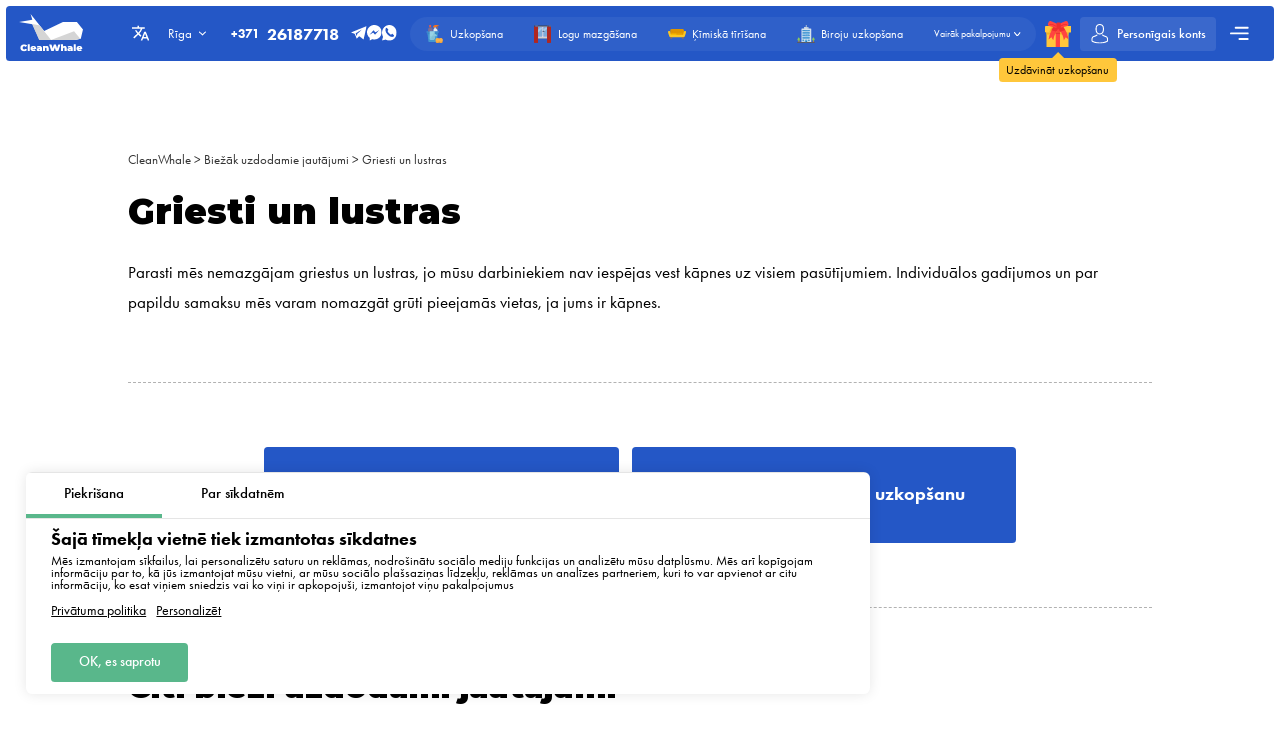

--- FILE ---
content_type: text/html; charset=utf-8
request_url: https://cleanwhale.lv/questions-and-answers/griesti-un-lustras
body_size: 14272
content:
<!DOCTYPE html>
<html xmlns="http://www.w3.org/1999/xhtml" lang="lv" xml:lang="lv">
<head>
	<meta charset="UTF-8" />
	<title>Griesti un lustras</title>
	
		<link rel="canonical" href="https://cleanwhale.lv/questions-and-answers/griesti-un-lustras">
	
	<meta name="viewport" content="width=device-width, initial-scale=1.0">
	<meta name="description" content="Parasti mēs nemazgājam griestus un lustras, jo mūsu darbiniekiem nav iespējas vest kāpnes uz visiem pasūtījumiem. Individuālos gadījumos un par papildu samaksu mēs varam nomazgāt grūti pieejamās vietas, ja jums ir kāpnes.
">
	<meta name="keywords" content="">
	<!-- languages !-->
	
	
		<link rel="alternate" hreflang="lv" href="https://cleanwhale.lv/questions-and-answers/griesti-un-lustras" />
		<link rel="alternate" hreflang="x-default" href="https://cleanwhale.lv/questions-and-answers/griesti-un-lustras" />
	
	<link rel="shortcut icon" href="/assets/favicons/favicon-16x16.png"/>

	<!-- add css !-->
	
		<link rel="stylesheet" href="/assets/frontend/build/css/base.css?v=1.0.5.8" type="text/css"/>
	
		<link rel="stylesheet" href="/assets/frontend/build/css/pages.css?v=1.0.5.8" type="text/css"/>
	
		<link rel="stylesheet" href="/assets/frontend/build/css/questions.css?v=1.0.5.8" type="text/css"/>
	

	<link rel="apple-touch-icon" sizes="57x57" href="/assets/favicons/apple-icon-57x57.png">
	<link rel="apple-touch-icon" sizes="60x60" href="/assets/favicons/apple-icon-60x60.png">
	<link rel="apple-touch-icon" sizes="72x72" href="/assets/favicons/apple-icon-72x72.png">
	<link rel="apple-touch-icon" sizes="76x76" href="/assets/favicons/apple-icon-76x76.png">
	<link rel="apple-touch-icon" sizes="76x76" href="/assets/favicons/apple-icon-76x76.png">
	<link rel="apple-touch-icon" sizes="114x114" href="/assets/favicons/apple-icon-114x114.png">
	<link rel="apple-touch-icon" sizes="120x120" href="/assets/favicons/apple-icon-120x120.png">
	<link rel="apple-touch-icon" sizes="144x144" href="/assets/favicons/apple-icon-144x144.png">
	<link rel="apple-touch-icon" sizes="152x152" href="/assets/favicons/apple-icon-152x152.png">
	<link rel="apple-touch-icon" sizes="180x180" href="/assets/favicons/apple-icon-180x180.png">
	<link rel="icon" type="image/png" sizes="192x192" href="/assets/favicons/android-icon-192x192.png">
	<link rel="icon" type="image/png" sizes="32x32" href="/assets/favicons/favicon-32x32.png">
	<link rel="icon" type="image/png" sizes="96x96" href="/assets/favicons/favicon-96x96.png">
	<link rel="icon" type="image/png" sizes="16x16" href="/assets/favicons/favicon-16x16.png">
	<link rel="manifest" href="/assets/favicons/manifest.json">
	<meta name="msapplication-TileColor" content="#ffffff">
	<meta name="msapplication-TileImage" content="/assets/favicons/ms-icon-144x144.png">
	<meta name="theme-color" content="#ffffff">
	<meta property="og:locale" content="lv" />
	<meta property="og:title" content="Griesti un lustras"/>
	<meta property="og:type" content="website"/>
	<meta property="og:url" content="https://cleanwhale.lv/questions-and-answers/griesti-un-lustras"/>
	<meta property="og:site_name" content="Uzkopšanas pakalpojumi CleanWhale |  Dzīvokļu uzkopšana Rīgā"/>
	<meta property="og:description" content="Parasti mēs nemazgājam griestus un lustras, jo mūsu darbiniekiem nav iespējas vest kāpnes uz visiem pasūtījumiem. Individuālos gadījumos un par papildu samaksu mēs varam nomazgāt grūti pieejamās vietas, ja jums ir kāpnes.
" />

	
		<meta property="og:image" content="/assets/frontend/images/social/riga/lv.png"/>
		<meta property="og:image:width" content="1200" />
		<meta property="og:image:height" content="627" />
		<link rel="image_src" href="/assets/frontend/images/social/riga/lv.png">
	
	
</head>


<body class="questions order-page"
	  data-consent-mode="enabled"
	  data-google-tag-id="G-E7GNCYFB16" 
>





<!-- choose language !-->
<div class="choose-language">
	<div class="content rounded">
		<div class="close">
			<img width="20" height="20" class="animate" src="/assets/frontend/images/icons/close.svg" alt="Close">
		</div>
		<div class="title">Izvēlieties valodu</div>
		<div class="languages">
			
				<a 
				   data-locale="lv"
				   href="https://cleanwhale.lv/questions-and-answers/griesti-un-lustras"
				   class="rounded active"
				>Latviešu</a>
			
				<a 
				   data-locale="ru"
				   href="https://cleanwhale.lv/ru"
				   class="rounded "
				>Русский</a>
			
				<a 
				   data-locale="en"
				   href="https://cleanwhale.lv/en"
				   class="rounded "
				>English</a>
			
		</div>
	</div>
	<div class="bg"></div>
</div>

<!-- cookie message !-->

	
		<div class="cookie-messages">
			<div class="ajax-loader rounded">
				<div class="spinner">
					<div class="bounce1"></div>
					<div class="bounce2"></div>
					<div class="bounce3"></div>
				</div>
			</div>
			<div class="tabs">
				<div class="tab active" data-target="consent">Piekrišana</div>
				<div class="tab" data-target="about">Par sīkdatnēm</div>
			</div>
			<div class="tabs-content">
				<div class="tab consent active">
					<div class="title">Šajā tīmekļa vietnē tiek izmantotas sīkdatnes</div>
					<div class="text">Mēs izmantojam sīkfailus, lai personalizētu saturu un reklāmas, nodrošinātu sociālo mediju funkcijas un analizētu mūsu datplūsmu. Mēs arī kopīgojam informāciju par to, kā jūs izmantojat mūsu vietni, ar mūsu sociālo plašsaziņas līdzekļu, reklāmas un analīzes partneriem, kuri to var apvienot ar citu informāciju, ko esat viņiem sniedzis vai ko viņi ir apkopojuši, izmantojot viņu pakalpojumus</div>
					<div class="text-actions">
						<a class="privacy-policy" href="https://cleanwhale.lv/privacy-policy">Privātuma politika</a>
						<a href="https://cleanwhale.lv/cookies-policy#customize">Personalizēt</a>
					</div>
				</div>
				<div class="tab about">
					<div class="text">
						<p>
							Sīkfaili ir mazi teksta faili, kurus tīmekļa vietnes var izmantot, lai lietotāji varētu efektīvāk izmantot lapas.
						</p>
						<p>
							Likums nosaka, ka mēs varam saglabāt sīkfailus jūsu ierīcē, ja tas ir nepieciešams šīs vietnes darbībai. Visu pārējo veidu sīkfailiem mums ir nepieciešama jūsu atļauja.
						</p>
						<p>
							Šajā tīmekļa vietnē tiek izmantotas dažāda veida sīkdatnes. Dažas sīkdatnes ievieto trešo pušu pakalpojumi, kas parādās mūsu lapās.
						</p>
						<p>
							Jūs varat atsaukt savu piekrišanu jebkurā laikā mūsu tīmekļa vietnē esošajā Sīkdatņu deklarācijā.
						</p>
						<p>
							<a class="privacy-policy" href="https://cleanwhale.lv/cookies-policy">Vairāk par to, kas mēs esam, kā ar mums sazināties un kā mēs apstrādājam personas datus, uzziniet mūsu Privātuma politikā.</a>
						</p>
					</div>
				</div>
			</div>
			<div class="actions">
				<!--<div class="button rounded animate deny">Atteikt</div>
				<a href="https://cleanwhale.lv/cookies-policy#customize" class="button customize rounded animate">Personalizēt</a>!-->
				<div class="button rounded animate allow">OK, es saprotu</div>
			</div>
		</div>
	


<header class="container container__header ">
	<div class="container__header-content rounded">
		<div class="logo">
			<a href="https://cleanwhale.lv">
				
					<img width="200" height="120" itemprop="logo" src="/assets/images/logos/white/lv.svg" alt="Uzkopšanas pakalpojumi CleanWhale |  Dzīvokļu uzkopšana Rīgā">
				
			</a>
		</div>
		<div class="content">
			<div class="choose-language-icon">
				<img width="20" height="20" class="animate" src="/assets/frontend/images/icons/languages-white.svg" alt="">
			</div>
			
			<div class="location">
				<div class="active rounded animate">
					<span>Rīga</span>
					<img width="20" height="20" class="animate" src="/assets/frontend/images/icons/hr-location-white.svg" alt="Rīga">
				</div>
				<div class="locations rounded">
					
						
							<div class="country">
								<div class="name">
									
										<img src="https://cleanwhale.pl/assets/images/flags/lv.svg" alt=""/>
									
									<span>Latvija</span>
								</div>
								<div class="countryItems">
									
										
											<a target="_blank" href="https://cleanwhale.lv">
												Rīga
											</a>
										
									
								</div>
							</div>
						
					
						
							<div class="country">
								<div class="name">
									
										<img src="https://cleanwhale.pl/assets/images/flags/pl.svg" alt=""/>
									
									<span>Poland</span>
								</div>
								<div class="countryItems">
									
										
											<a target="_blank" href="https://cleanwhale.pl">
												Varšava
											</a>
										
									
										
											<a target="_blank" href="https://krakow.cleanwhale.pl">
												Cracow
											</a>
										
									
										
											<a target="_blank" href="https://wroclaw.cleanwhale.pl">
												Vroclava
											</a>
										
									
										
											<a target="_blank" href="https://gdansk.cleanwhale.pl">
												Gdaņska
											</a>
										
									
										
											<a target="_blank" href="https://lodz.cleanwhale.pl">
												Lodza
											</a>
										
									
										
											<a target="_blank" href="https://poznan.cleanwhale.pl">
												Poznaņa
											</a>
										
									
										
											<a target="_blank" href="https://katowice.cleanwhale.pl">
												Katovice
											</a>
										
									
										
											<a target="_blank" href="https://lublin.cleanwhale.pl">
												Ļubļina
											</a>
										
									
										
											<a target="_blank" href="https://bialystok.cleanwhale.pl">
												Bjalistoka
											</a>
										
									
								</div>
							</div>
						
					
						
							<div class="country">
								<div class="name">
									
										<img src="https://cleanwhale.pl/assets/images/flags/de.svg" alt=""/>
									
									<span>Vācija</span>
								</div>
								<div class="countryItems">
									
										
											<a target="_blank" href="https://cleanwhale.de">
												Berlīne
											</a>
										
									
										
											<a target="_blank" href="https://hamburg.cleanwhale.de">
												Hamburga
											</a>
										
									
										
											<a target="_blank" href="https://munchen.cleanwhale.de">
												Minhene
											</a>
										
									
										
											<a target="_blank" href="https://frankfurt.cleanwhale.de">
												Frankfurt
											</a>
										
									
								</div>
							</div>
						
					
						
							<div class="country">
								<div class="name">
									
										<img src="https://cleanwhale.pl/assets/images/flags/uk.svg" alt=""/>
									
									<span>Ukraina</span>
								</div>
								<div class="countryItems">
									
										
											<a target="_blank" href="https://kytt.com.ua">
												Kijeva
											</a>
										
									
								</div>
							</div>
						
					
						
							<div class="country">
								<div class="name">
									
									<span>Baltkrievija</span>
								</div>
								<div class="countryItems">
									
										
											<a target="_blank" href="https://kitt.by">
												Minska
											</a>
										
									
								</div>
							</div>
						
					
						
							<div class="country">
								<div class="name">
									
										<img src="https://cleanwhale.pl/assets/images/flags/cs.svg" alt=""/>
									
									<span>Čehija</span>
								</div>
								<div class="countryItems">
									
										
											<a target="_blank" href="https://cleanwhale.cz">
												Prāga
											</a>
										
									
										
											<a target="_blank" href="https://brno.cleanwhale.cz">
												Brno
											</a>
										
									
								</div>
							</div>
						
					
						
							<div class="country">
								<div class="name">
									
										<img src="https://cleanwhale.pl/assets/images/flags/sk.svg" alt=""/>
									
									<span>Slovākija</span>
								</div>
								<div class="countryItems">
									
										
											<a target="_blank" href="https://whale.sk">
												Bratislava
											</a>
										
									
								</div>
							</div>
						
					
						
							<div class="country">
								<div class="name">
									
										<img src="https://cleanwhale.pl/assets/images/flags/us.svg" alt=""/>
									
									<span>Amerikas Savienotās Valstis</span>
								</div>
								<div class="countryItems">
									
										
											<a target="_blank" href="https://cleanwhale.us">
												Ņujorka
											</a>
										
									
								</div>
							</div>
						
					
					<a href="/cdn-cgi/l/email-protection#0979687b7d676c7b7a496a656c68677e6168656c277965" class="franchiseLink">
						<img src="/assets/frontend/images/icons/about/rocket.svg" alt="CleanWhale franchise in your city" />
						<span>Atveriet CleanWhale franšīzi savā pilsētā</span>
					</a>
				</div>
			</div>
			<div class="contacts animate call-center-closed">
				
					<a href="tel:+37126187718" class="phone"><span>+371</span> <strong>26187718</strong></a>
				
				<div class="social-messengers">
					
						<a href="tg://resolve?domain=cleanwhale" target="_blank">
							<img width="20" height="20" class="animate" src="/assets/frontend/images/icons/telegram.svg" alt="telegram">
						</a>
					
					
					
						<a href="https://m.me/cleanwhale.lv" target="_blank">
							<img width="20" height="20" class="animate" src="/assets/frontend/images/icons/facebook.svg" alt="facebook">
						</a>
					
					
					
						<a href="https://api.whatsapp.com/send?phone=37126187718" target="_blank">
							<img width="20" height="20" class="animate" src="/assets/frontend/images/icons/whatsapp.svg" alt="whatsapp">
						</a>
					
				</div>
				
					<div class="working-time">
						<div class="triangle"></div>
						<div class="text rounded">Zvanu centra darba laiks: no pirmdienas līdz sestdienai, 8:00 līdz 18:00. Pēc 18:00 jūs varat mums rakstīt caur messengeri</div>
					</div>
				
			</div>
			<div class="order-types" itemscope itemtype="http://www.schema.org/SiteNavigationElement">
				
					<a itemprop="url"
					   href="/order"
					   class="">
						<img width="20" height="20"
							 class="animate"
							 src="/assets/frontend/images/icons/default-order.svg"
							 alt="Uzkopšana">
						<span itemprop="name">Uzkopšana</span>
					</a>
				
					<a itemprop="url"
					   href="/windows"
					   class="">
						<img width="20" height="20"
							 class="animate"
							 src="/assets/frontend/images/icons/window-order.svg"
							 alt="Logu mazgāšana">
						<span itemprop="name">Logu mazgāšana</span>
					</a>
				
					<a itemprop="url"
					   href="/dry-cleaning"
					   class="">
						<img width="20" height="20"
							 class="animate"
							 src="/assets/frontend/images/icons/dry-order.svg"
							 alt="Ķīmiskā tīrīšana">
						<span itemprop="name">Ķīmiskā tīrīšana</span>
					</a>
				
					<a itemprop="url"
					   href="/office"
					   class="">
						<img width="20" height="20"
							 class="animate"
							 src="/assets/frontend/images/icons/office-order.svg"
							 alt="Biroju uzkopšana">
						<span itemprop="name">Biroju uzkopšana</span>
					</a>
				
				<div class="show-more animate">
					<span itemprop="name">Vairāk pakalpojumu</span>
					<img width="20" height="20" class="animate" src="/assets/frontend/images/icons/hr-location-white.svg" alt="Ķīmiskā tīrīšana">
				</div>
			</div>
			<a href="https://cleanwhale.lv/gift" class="gift">
				<img width="20" height="20" class="animate" src="/assets/frontend/images/icons/gift.svg" alt="Uzdāvināt uzkopšanu">
				<span class="content">
				<span class="triangle"></span>
				<span class="text rounded">Uzdāvināt uzkopšanu</span>
			</span>
			</a>
			
				<div class="mobile-phone-container not-active">
					<a href="tel:+37126187718" class="mobile-phone">
						<img width="20" height="20" class="animate" src="/assets/frontend/images/icons/mobile-phone-white.svg" alt="">
					</a>
					
						<div class="working-time">
							<div class="triangle"></div>
							<div class="text rounded">Zvanu centra darba laiks: no pirmdienas līdz sestdienai, 8:00 līdz 18:00. Pēc 18:00 jūs varat mums rakstīt caur messengeri</div>
						</div>
					
				</div>
			
			
			<a href="https://cleanwhale.lv/account/login" class="account rounded ">
				<img width="20" height="20" class="animate" src="/assets/frontend/images/icons/account-logged.svg" alt="Account">
				<span>Personīgais konts</span>
				
			</a>
			<div class="mobile-burger">
				<img class="close" width="20" height="20" src="/assets/frontend/images/icons/close-white.svg" alt="Close menu">
				<img class="show" width="20" height="20" src="/assets/frontend/images/icons/menu-burger-white.svg" alt="Show menu">
			</div>
			<div class="menu-container">
				<div class="menu-burger rounded animate">
					<img width="20" height="20" src="/assets/frontend/images/icons/menu-burger-white.svg" alt="Show menu">
				</div>
				<div class="menu">
					<div class="menus">
						<menu itemscope itemtype="http://www.schema.org/SiteNavigationElement">
							<li itemprop="name"><a itemprop="url" href="https://cleanwhale.lv/about">Par mums</a></li>
							<li itemprop="name"><a itemprop="url" href="https://cleanwhale.lv/services">Mūsu pakalpojumi</a></li>
							<li itemprop="name"><a itemprop="url" href="https://cleanwhale.lv/what-we-clean">Ko mēs tīram</a></li>
							<li itemprop="name"><a itemprop="url" href="https://cleanwhale.lv/prices">Mūsu pakalpojumu cenas</a></li>
							<li itemprop="name"><a itemprop="url" href="https://cleanwhale.lv/subscription">Cleaning subscription</a></li>
						</menu>
						<menu itemscope itemtype="http://www.schema.org/SiteNavigationElement">
							<li itemprop="name"><a itemprop="url" href="https://cleanwhale.lv/reviews">Atsauksmes</a></li>
							<li itemprop="name"><a itemprop="url" href="https://cleanwhale.lv/referral-program">Referālā programma</a></li>
							<li itemprop="name"><a itemprop="url" href="https://cleanwhale.lv/questions-and-answers">Jautājumi un atbildes</a></li>
							<li itemprop="name" class="discounts">
								<a itemprop="url" href="https://cleanwhale.lv/discounts">
									<img width="20" height="20" src="/assets/frontend/images/icons/discounts.svg" alt="Akcijas un atlaides">
									Akcijas un atlaides
								</a>
							</li>
						</menu>
						<menu itemscope itemtype="http://www.schema.org/SiteNavigationElement">
							<li itemprop="name"><a itemprop="url" href="https://cleanwhale.lv/partners">Mūsu partneri</a></li>
							<li itemprop="name"><a itemprop="url" href="https://cleanwhale.lv/business">Piedāvājumi Biznesam</a></li>
							
							
						</menu>
					</div>
					<div class="banners">
						
					</div>
				</div>
			</div>
		</div>
	</div>
	<div class="serviceFullMenu rounded">
		<div class="close animate">
			<img src="/assets/frontend/images/icons/close-white.svg" alt="Close" />
		</div>
		<div class="serviceFullMenu-header">
			<a href="https://cleanwhale.lv/services" class="allServices">
				<span>Visi mūsu pakalpojumi</span>
				<img src="/assets/frontend/images/icons/right-arrow-white.svg" alt="Out services">
			</a>
			<a href="https://cleanwhale.lv/become-partner" class="becomePartner">
				<img src="/assets/frontend/images/icons/add-green.svg" alt="Vai vēlaties kļūt par platformas partneri?">
				<span>Vai vēlaties kļūt par platformas partneri?</span>
			</a>
		</div>
		<div class="serviceFullMenu-main">
			
				<a itemprop="url"
				   href="/order"
				   class="rounded ">
					<img width="20" height="20"
						 class="animate"
						 src="/assets/frontend/images/icons/default-order.svg"
						 alt="Uzkopšana">
					<span itemprop="name">Uzkopšana</span>
				</a>
			
				<a itemprop="url"
				   href="/windows"
				   class="rounded ">
					<img width="20" height="20"
						 class="animate"
						 src="/assets/frontend/images/icons/window-order.svg"
						 alt="Logu mazgāšana">
					<span itemprop="name">Logu mazgāšana</span>
				</a>
			
				<a itemprop="url"
				   href="/dry-cleaning"
				   class="rounded ">
					<img width="20" height="20"
						 class="animate"
						 src="/assets/frontend/images/icons/dry-order.svg"
						 alt="Ķīmiskā tīrīšana">
					<span itemprop="name">Ķīmiskā tīrīšana</span>
				</a>
			
				<a itemprop="url"
				   href="/office"
				   class="rounded ">
					<img width="20" height="20"
						 class="animate"
						 src="/assets/frontend/images/icons/office-order.svg"
						 alt="Biroju uzkopšana">
					<span itemprop="name">Biroju uzkopšana</span>
				</a>
			
				<a itemprop="url"
				   href="/renovation"
				   class="rounded ">
					<img width="20" height="20"
						 class="animate"
						 src="/assets/frontend/images/icons/repair-order.svg"
						 alt="Uzkopšana pēc remonta">
					<span itemprop="name">Uzkopšana pēc remonta</span>
				</a>
			
				<a itemprop="url"
				   href="/kitchen"
				   class="rounded ">
					<img width="20" height="20"
						 class="animate"
						 src="/assets/frontend/images/icons/kitchen-order.svg"
						 alt="Virtuves uzkopšana">
					<span itemprop="name">Virtuves uzkopšana</span>
				</a>
			
		</div>
		<div class="serviceFullMenu-subTitle">Citas pakalpojumi</div>
		<div class="serviceFullMenu-content">
			
				<div class="serviceFullMenu-content-category" itemscope itemtype="http://www.schema.org/SiteNavigationElement">
					<div class="serviceFullMenu-content-category-name animate">
						<img width="20" height="20" class="serviceCategory-image" src="/assets/frontend/images/icons/default-order.svg" alt="Uzkopšana" />
						<span>Uzkopšana</span>
						<img width="20" height="20" class="animate hr" src="/assets/frontend/images/icons/hr-location.svg" alt="Uzkopšana">
						<img width="20" height="20" class="animate hr hr-white" src="/assets/frontend/images/icons/hr-location-white.svg" alt="Uzkopšana">
					</div>
					<div class="serviceFullMenu-content-category-content">
						
							<a itemprop="url"
							   href="/order"
							   class="rounded ">
								<img width="20" height="20"
									 class="animate"
									 src="/assets/frontend/images/icons/default-order.svg"
									 alt="Dzīvokļu uzkopšana">
								<span itemprop="name">Dzīvokļu uzkopšana</span>
							</a>
						
							<a itemprop="url"
							   href="/house-cleaning"
							   class="rounded ">
								<img width="20" height="20"
									 class="animate"
									 src="/assets/frontend/images/icons/order/private-house.svg"
									 alt="Privātmāju uzkopšana">
								<span itemprop="name">Privātmāju uzkopšana</span>
							</a>
						
							<a itemprop="url"
							   href="/renovation"
							   class="rounded ">
								<img width="20" height="20"
									 class="animate"
									 src="/assets/frontend/images/icons/repair-order.svg"
									 alt="Uzkopšana pēc remonta">
								<span itemprop="name">Uzkopšana pēc remonta</span>
							</a>
						
							<a itemprop="url"
							   href="/kitchen"
							   class="rounded ">
								<img width="20" height="20"
									 class="animate"
									 src="/assets/frontend/images/icons/kitchen-order.svg"
									 alt="Virtuves uzkopšana">
								<span itemprop="name">Virtuves uzkopšana</span>
							</a>
						
					</div>
				</div>
			
				<div class="serviceFullMenu-content-category" itemscope itemtype="http://www.schema.org/SiteNavigationElement">
					<div class="serviceFullMenu-content-category-name animate">
						<img width="20" height="20" class="serviceCategory-image" src="/assets/frontend/images/icons/dry-order.svg" alt="Ķīmiskā tīrīšana" />
						<span>Ķīmiskā tīrīšana</span>
						<img width="20" height="20" class="animate hr" src="/assets/frontend/images/icons/hr-location.svg" alt="Ķīmiskā tīrīšana">
						<img width="20" height="20" class="animate hr hr-white" src="/assets/frontend/images/icons/hr-location-white.svg" alt="Ķīmiskā tīrīšana">
					</div>
					<div class="serviceFullMenu-content-category-content">
						
							<a itemprop="url"
							   href="/dry-cleaning"
							   class="rounded ">
								<img width="20" height="20"
									 class="animate"
									 src="/assets/frontend/images/icons/dry-order.svg"
									 alt="Ķīmiskā tīrīšana">
								<span itemprop="name">Ķīmiskā tīrīšana</span>
							</a>
						
							<a itemprop="url"
							   href="/dry-cleaning"
							   class="rounded ">
								<img width="20" height="20"
									 class="animate"
									 src="/assets/images/icons/services/sofa.svg"
									 alt="Dīvāna ķīmiskā tīrīšana">
								<span itemprop="name">Dīvāna ķīmiskā tīrīšana</span>
							</a>
						
							<a itemprop="url"
							   href="/dry-cleaning"
							   class="rounded ">
								<img width="20" height="20"
									 class="animate"
									 src="/assets/images/icons/services/carpet-yellow.svg"
									 alt="Paklāju tīrīšana">
								<span itemprop="name">Paklāju tīrīšana</span>
							</a>
						
							<a itemprop="url"
							   href="/dry-cleaning"
							   class="rounded ">
								<img width="20" height="20"
									 class="animate"
									 src="/assets/images/icons/services/sofa-corner.svg"
									 alt="Stūra dīvāna tīrīšana">
								<span itemprop="name">Stūra dīvāna tīrīšana</span>
							</a>
						
							<a itemprop="url"
							   href="/dry-cleaning"
							   class="rounded ">
								<img width="20" height="20"
									 class="animate"
									 src="/assets/images/icons/services/single-mattress.svg"
									 alt="Matracis tīrīšana">
								<span itemprop="name">Matracis tīrīšana</span>
							</a>
						
							<a itemprop="url"
							   href="/dry-cleaning"
							   class="rounded ">
								<img width="20" height="20"
									 class="animate"
									 src="/assets/images/icons/services/office-chair.svg"
									 alt="Krēsla tīrīšana">
								<span itemprop="name">Krēsla tīrīšana</span>
							</a>
						
					</div>
				</div>
			
				<div class="serviceFullMenu-content-category" itemscope itemtype="http://www.schema.org/SiteNavigationElement">
					<div class="serviceFullMenu-content-category-name animate">
						<img width="20" height="20" class="serviceCategory-image" src="/assets/frontend/images/icons/office-order.svg" alt="Biroji, noliktavas, rūpniecības halle" />
						<span>Biroji, noliktavas, rūpniecības halle</span>
						<img width="20" height="20" class="animate hr" src="/assets/frontend/images/icons/hr-location.svg" alt="Biroji, noliktavas, rūpniecības halle">
						<img width="20" height="20" class="animate hr hr-white" src="/assets/frontend/images/icons/hr-location-white.svg" alt="Biroji, noliktavas, rūpniecības halle">
					</div>
					<div class="serviceFullMenu-content-category-content">
						
							<a itemprop="url"
							   href="/office"
							   class="rounded ">
								<img width="20" height="20"
									 class="animate"
									 src="/assets/frontend/images/icons/office-order.svg"
									 alt="Biroju uzkopšana">
								<span itemprop="name">Biroju uzkopšana</span>
							</a>
						
					</div>
				</div>
			
				<div class="serviceFullMenu-content-category" itemscope itemtype="http://www.schema.org/SiteNavigationElement">
					<div class="serviceFullMenu-content-category-name animate">
						<img width="20" height="20" class="serviceCategory-image" src="/assets/frontend/images/icons/window-order.svg" alt="Logu mazgāšana" />
						<span>Logu mazgāšana</span>
						<img width="20" height="20" class="animate hr" src="/assets/frontend/images/icons/hr-location.svg" alt="Logu mazgāšana">
						<img width="20" height="20" class="animate hr hr-white" src="/assets/frontend/images/icons/hr-location-white.svg" alt="Logu mazgāšana">
					</div>
					<div class="serviceFullMenu-content-category-content">
						
							<a itemprop="url"
							   href="/windows"
							   class="rounded ">
								<img width="20" height="20"
									 class="animate"
									 src="/assets/frontend/images/icons/window-order.svg"
									 alt="Logu mazgāšana">
								<span itemprop="name">Logu mazgāšana</span>
							</a>
						
					</div>
				</div>
			
		</div>
		<div class="serviceFullMenu-link">
			<a href="https://cleanwhale.lv/services">
				<span>Visu mūsu pakalpojumu saraksts</span>
				<img width="20" height="20" src="/assets/frontend/images/icons/right-arrow.svg" alt="Lista wszustkich naszych uslug" />
			</a>
		</div>
	</div>
	<div class="mobile-menu rounded animate">
		<div class="contacts">
			
				<a href="tel:+37126187718" class="phone"><span>+371</span> <strong>26187718</strong></a>
			
			<div class="social-messengers-title">
				<span>Vai ir kādi jautājumi?</span>
				<strong>Uzrakstiet mums!</strong>
			</div>
			<div class="social-messengers">
				
					<a href="tg://resolve?domain=cleanwhale" target="_blank" class="telegram">
						<img width="20" height="20" class="animate" src="/assets/frontend/images/icons/telegram.svg" alt="telegram">
					</a>
				
				
				
					<a href="https://m.me/cleanwhale.lv" target="_blank" class="messenger">
						<img width="20" height="20" class="animate" src="/assets/frontend/images/icons/facebook.svg" alt="facebook">
					</a>
				
				
				
					<a href="https://api.whatsapp.com/send?phone=37126187718" target="_blank" class="whatsapp">
						<img width="20" height="20" class="animate" src="/assets/frontend/images/icons/whatsapp.svg" alt="whatsapp">
					</a>
				
			</div>
		</div>
		
			<div class="working-time">
				<div class="triangle"></div>
				<div class="text rounded">Zvanu centra darba laiks: no pirmdienas līdz sestdienai, 8:00 līdz 18:00. Pēc 18:00 jūs varat mums rakstīt caur messengeri</div>
			</div>
		
		<div class="menu-item menu-item-services">
			<a href="https://cleanwhale.lv/services" class="title">Mūsu pakalpojumi</a>
			<div class="mainServices">
				
					<a itemprop="url"
					   href="/order"
					   class="rounded ">
						
						<img width="20" height="20"
							 class="animate"
							 src="/assets/frontend/images/icons/default-order.svg"
							 alt="Uzkopšana">
						<span itemprop="name">Uzkopšana</span>
					</a>
				
					<a itemprop="url"
					   href="/windows"
					   class="rounded ">
						
						<img width="20" height="20"
							 class="animate"
							 src="/assets/frontend/images/icons/window-order.svg"
							 alt="Logu mazgāšana">
						<span itemprop="name">Logu mazgāšana</span>
					</a>
				
					<a itemprop="url"
					   href="/dry-cleaning"
					   class="rounded ">
						
						<img width="20" height="20"
							 class="animate"
							 src="/assets/frontend/images/icons/dry-order.svg"
							 alt="Ķīmiskā tīrīšana">
						<span itemprop="name">Ķīmiskā tīrīšana</span>
					</a>
				
					<a itemprop="url"
					   href="/office"
					   class="rounded ">
						
						<img width="20" height="20"
							 class="animate"
							 src="/assets/frontend/images/icons/office-order.svg"
							 alt="Biroju uzkopšana">
						<span itemprop="name">Biroju uzkopšana</span>
					</a>
				
					<a itemprop="url"
					   href="/renovation"
					   class="rounded ">
						
						<img width="20" height="20"
							 class="animate"
							 src="/assets/frontend/images/icons/repair-order.svg"
							 alt="Uzkopšana pēc remonta">
						<span itemprop="name">Uzkopšana pēc remonta</span>
					</a>
				
					<a itemprop="url"
					   href="/kitchen"
					   class="rounded ">
						
						<img width="20" height="20"
							 class="animate"
							 src="/assets/frontend/images/icons/kitchen-order.svg"
							 alt="Virtuves uzkopšana">
						<span itemprop="name">Virtuves uzkopšana</span>
					</a>
				
			</div>
			<div class="title">Citas pakalpojumi</div>
			<div class="content">
				
					<div class="servicesCategory">
						<div class="servicesCategory-name rounded">
							<img width="20" height="20" class="serviceCategory-image" src="/assets/frontend/images/icons/default-order.svg" />
							<span>Uzkopšana</span>
							<img width="20" height="20" class="animate hr" src="/assets/frontend/images/icons/hr-location.svg" alt="Uzkopšana">
							<img width="20" height="20" class="animate hr hr-white" src="/assets/frontend/images/icons/hr-location-white.svg" alt="Uzkopšana">
						</div>
						<div class="servicesCategory-content">
							
								<a itemprop="url"
								   href="/order"
								   class="rounded ">
									<img width="20" height="20"
										 class="animate"
										 src="/assets/frontend/images/icons/default-order.svg"
										 alt="Dzīvokļu uzkopšana">
									<span itemprop="name">Dzīvokļu uzkopšana</span>
								</a>
							
								<a itemprop="url"
								   href="/house-cleaning"
								   class="rounded ">
									<img width="20" height="20"
										 class="animate"
										 src="/assets/frontend/images/icons/order/private-house.svg"
										 alt="Privātmāju uzkopšana">
									<span itemprop="name">Privātmāju uzkopšana</span>
								</a>
							
								<a itemprop="url"
								   href="/renovation"
								   class="rounded ">
									<img width="20" height="20"
										 class="animate"
										 src="/assets/frontend/images/icons/repair-order.svg"
										 alt="Uzkopšana pēc remonta">
									<span itemprop="name">Uzkopšana pēc remonta</span>
								</a>
							
								<a itemprop="url"
								   href="/kitchen"
								   class="rounded ">
									<img width="20" height="20"
										 class="animate"
										 src="/assets/frontend/images/icons/kitchen-order.svg"
										 alt="Virtuves uzkopšana">
									<span itemprop="name">Virtuves uzkopšana</span>
								</a>
							
						</div>
					</div>
				
					<div class="servicesCategory">
						<div class="servicesCategory-name rounded">
							<img width="20" height="20" class="serviceCategory-image" src="/assets/frontend/images/icons/dry-order.svg" />
							<span>Ķīmiskā tīrīšana</span>
							<img width="20" height="20" class="animate hr" src="/assets/frontend/images/icons/hr-location.svg" alt="Ķīmiskā tīrīšana">
							<img width="20" height="20" class="animate hr hr-white" src="/assets/frontend/images/icons/hr-location-white.svg" alt="Ķīmiskā tīrīšana">
						</div>
						<div class="servicesCategory-content">
							
								<a itemprop="url"
								   href="/dry-cleaning"
								   class="rounded ">
									<img width="20" height="20"
										 class="animate"
										 src="/assets/frontend/images/icons/dry-order.svg"
										 alt="Ķīmiskā tīrīšana">
									<span itemprop="name">Ķīmiskā tīrīšana</span>
								</a>
							
								<a itemprop="url"
								   href="/dry-cleaning"
								   class="rounded ">
									<img width="20" height="20"
										 class="animate"
										 src="/assets/images/icons/services/sofa.svg"
										 alt="Dīvāna ķīmiskā tīrīšana">
									<span itemprop="name">Dīvāna ķīmiskā tīrīšana</span>
								</a>
							
								<a itemprop="url"
								   href="/dry-cleaning"
								   class="rounded ">
									<img width="20" height="20"
										 class="animate"
										 src="/assets/images/icons/services/carpet-yellow.svg"
										 alt="Paklāju tīrīšana">
									<span itemprop="name">Paklāju tīrīšana</span>
								</a>
							
								<a itemprop="url"
								   href="/dry-cleaning"
								   class="rounded ">
									<img width="20" height="20"
										 class="animate"
										 src="/assets/images/icons/services/sofa-corner.svg"
										 alt="Stūra dīvāna tīrīšana">
									<span itemprop="name">Stūra dīvāna tīrīšana</span>
								</a>
							
								<a itemprop="url"
								   href="/dry-cleaning"
								   class="rounded ">
									<img width="20" height="20"
										 class="animate"
										 src="/assets/images/icons/services/single-mattress.svg"
										 alt="Matracis tīrīšana">
									<span itemprop="name">Matracis tīrīšana</span>
								</a>
							
								<a itemprop="url"
								   href="/dry-cleaning"
								   class="rounded ">
									<img width="20" height="20"
										 class="animate"
										 src="/assets/images/icons/services/office-chair.svg"
										 alt="Krēsla tīrīšana">
									<span itemprop="name">Krēsla tīrīšana</span>
								</a>
							
						</div>
					</div>
				
					<div class="servicesCategory">
						<div class="servicesCategory-name rounded">
							<img width="20" height="20" class="serviceCategory-image" src="/assets/frontend/images/icons/office-order.svg" />
							<span>Biroji, noliktavas, rūpniecības halle</span>
							<img width="20" height="20" class="animate hr" src="/assets/frontend/images/icons/hr-location.svg" alt="Biroji, noliktavas, rūpniecības halle">
							<img width="20" height="20" class="animate hr hr-white" src="/assets/frontend/images/icons/hr-location-white.svg" alt="Biroji, noliktavas, rūpniecības halle">
						</div>
						<div class="servicesCategory-content">
							
								<a itemprop="url"
								   href="/office"
								   class="rounded ">
									<img width="20" height="20"
										 class="animate"
										 src="/assets/frontend/images/icons/office-order.svg"
										 alt="Biroju uzkopšana">
									<span itemprop="name">Biroju uzkopšana</span>
								</a>
							
						</div>
					</div>
				
					<div class="servicesCategory">
						<div class="servicesCategory-name rounded">
							<img width="20" height="20" class="serviceCategory-image" src="/assets/frontend/images/icons/window-order.svg" />
							<span>Logu mazgāšana</span>
							<img width="20" height="20" class="animate hr" src="/assets/frontend/images/icons/hr-location.svg" alt="Logu mazgāšana">
							<img width="20" height="20" class="animate hr hr-white" src="/assets/frontend/images/icons/hr-location-white.svg" alt="Logu mazgāšana">
						</div>
						<div class="servicesCategory-content">
							
								<a itemprop="url"
								   href="/windows"
								   class="rounded ">
									<img width="20" height="20"
										 class="animate"
										 src="/assets/frontend/images/icons/window-order.svg"
										 alt="Logu mazgāšana">
									<span itemprop="name">Logu mazgāšana</span>
								</a>
							
						</div>
					</div>
				
			</div>
			<div class="link">
				<a href="https://cleanwhale.lv/services">
					<span>Visu mūsu pakalpojumu saraksts</span>
					<img width="20" height="20" src="/assets/frontend/images/icons/right-arrow.svg" alt="Lista wszustkich naszych uslug" />
				</a>
			</div>
		</div>
		<a href="https://cleanwhale.lv/gift" class="gift rounded">
			<img width="20" height="20" class="animate" src="/assets/frontend/images/icons/gift.svg" alt="Uzdāvināt uzkopšanu">
			<span>Uzdāvināt uzkopšanu</span>
		</a>
		<div class="menu-item menu-item-about">
			<div class="title">Par mums</div>
			<ul class="content">
				<li><a href="https://cleanwhale.lv/about">Par mums</a></li>
				<li><a href="https://cleanwhale.lv/prices">Mūsu pakalpojumu cenas</a></li>
				<li><a href="https://cleanwhale.lv/questions-and-answers">Jautājumi un atbildes</a></li>
				<li><a href="https://cleanwhale.lv/services">Mūsu pakalpojumi</a></li>
				
					<li><a href="/vacancy">Vakances</a></li>
				
				<li><a href="https://cleanwhale.lv/what-we-clean">Ko mēs tīram</a></li>
				<li><a href="https://cleanwhale.lv/discounts">Akcijas un atlaides</a></li>
				<li><a href="https://cleanwhale.lv/reviews">Atsauksmes</a></li>
				<li><a href="https://cleanwhale.lv/partners">Mūsu partneri</a></li>
				<li><a href="https://cleanwhale.lv/referral-program">Bonusu prorgamma</a></li>
				<li><a href="https://cleanwhale.lv/business">Piedāvājumi Biznesam</a></li>
				<li><a href="https://cleanwhale.lv/subscription">Cleaning subscription</a></li>
			</ul>
		</div>
	</div>
</header>
<main>
    <section class="container container__page container__questions container__questions-single" itemscope itemtype="https://schema.org/FAQPage">
        <div class="breadcrumbs">
            <a href="https://cleanwhale.lv">CleanWhale</a> <span> > </span>
            <a href="https://cleanwhale.lv/questions-and-answers">Biežāk uzdodamie jautājumi</a> <span> > </span>
            <a href="https://cleanwhale.lv/questions-and-answers/griesti-un-lustras">Griesti un lustras</a>
        </div>
        <div itemscope itemprop="mainEntity" itemtype="https://schema.org/Question">
            <h1 itemprop="name">Griesti un lustras</h1>
            <div class="answer" itemscope itemprop="acceptedAnswer" itemtype="https://schema.org/Answer">
                <div itemprop="text">Parasti mēs nemazgājam griestus un lustras, jo mūsu darbiniekiem nav iespējas vest kāpnes uz visiem pasūtījumiem. Individuālos gadījumos un par papildu samaksu mēs varam nomazgāt grūti pieejamās vietas, ja jums ir kāpnes.
</div>
            </div>
        </div>
        <div class="actions">
            <a href="https://cleanwhale.lv/windows" class="button">
                <svg width="34px" height="33px" viewBox="0 0 34 33" version="1.1" xmlns="http://www.w3.org/2000/svg" xmlns:xlink="http://www.w3.org/1999/xlink"> <g id="Page-1" stroke="none" stroke-width="1" fill="none" fill-rule="evenodd"> <g id="Front" transform="translate(-886.000000, -39.000000)"> <g id="Section-1" transform="translate(0.000000, -97.000000)"> <g id="Types" transform="translate(732.000000, 130.000000)"> <g id="Group-6" transform="translate(155.000000, 6.000000)"> <g id="Group"> <rect id="Rectangle" fill="#BCB7B3" fill-rule="nonzero" x="7" y="22" width="19" height="3"></rect> <rect id="Rectangle" fill="#7FABDA" fill-rule="nonzero" x="7" y="4" width="8" height="17"></rect> <rect id="Rectangle" fill="#7FABDA" fill-rule="nonzero" x="17" y="4" width="8" height="17"></rect> <polygon id="Path" fill="#EDE7E9" fill-rule="nonzero" points="27 3.65789474 27 2 6 2 6 3.65789474 15.3947368 3.65789474 15.3947368 21.3421053 7.10526316 21.3421053 7.10526316 23 25.8947368 23 25.8947368 21.3421053 17.6052632 21.3421053 17.6052632 3.65789474"></polygon> <rect id="Rectangle" stroke="#B02721" stroke-width="2" fill="#DD352E" fill-rule="nonzero" stroke-linecap="round" x="0" y="3" width="2" height="29"></rect> <rect id="Rectangle" stroke="#B02721" stroke-width="2" fill="#DD352E" fill-rule="nonzero" stroke-linecap="round" x="3" y="3" width="2" height="29"></rect> <rect id="Rectangle" stroke="#B02721" stroke-width="2" fill="#DD352E" fill-rule="nonzero" stroke-linecap="round" x="4" y="3" width="2" height="29"></rect> <rect id="Rectangle" stroke="#B02721" stroke-width="2" fill="#DD352E" fill-rule="nonzero" stroke-linecap="round" x="26" y="3" width="2" height="29"></rect> <rect id="Rectangle" stroke="#B02721" stroke-width="2" fill="#DD352E" fill-rule="nonzero" stroke-linecap="round" x="27" y="3" width="2" height="29"></rect> <rect id="Rectangle" stroke="#B02721" stroke-width="2" fill="#DD352E" fill-rule="nonzero" stroke-linecap="round" x="30" y="3" width="2" height="29"></rect> <path d="M0,1.5 L32,1.5" id="Path" stroke="#38454F" stroke-width="2" stroke-linecap="round"></path> <g transform="translate(1.000000, 0.000000)" fill="#7383BF" fill-rule="nonzero" id="Path"> <path d="M0.553571429,0 C0.248,0 0,0.2235 0,0.5 L0,2.5 C0,2.7765 0.248,3 0.553571429,3 C0.859142857,3 1.10714286,2.7765 1.10714286,2.5 L1.10714286,0.5 C1.10714286,0.2235 0.859142857,0 0.553571429,0 Z"></path> <path d="M2.76785714,0 C2.46228571,0 2.21428571,0.2235 2.21428571,0.5 L2.21428571,2.5 C2.21428571,2.7765 2.46228571,3 2.76785714,3 C3.07342857,3 3.32142857,2.7765 3.32142857,2.5 L3.32142857,0.5 C3.32142857,0.2235 3.07342857,0 2.76785714,0 Z"></path> <path d="M4.98214286,0 C4.67657143,0 4.42857143,0.2235 4.42857143,0.5 L4.42857143,2.5 C4.42857143,2.7765 4.67657143,3 4.98214286,3 C5.28771429,3 5.53571429,2.7765 5.53571429,2.5 L5.53571429,0.5 C5.53571429,0.2235 5.28771429,0 4.98214286,0 Z"></path> <path d="M26.0178571,0 C25.7122857,0 25.4642857,0.2235 25.4642857,0.5 L25.4642857,2.5 C25.4642857,2.7765 25.7122857,3 26.0178571,3 C26.3234286,3 26.5714286,2.7765 26.5714286,2.5 L26.5714286,0.5 C26.5714286,0.2235 26.3234286,0 26.0178571,0 Z"></path> <path d="M28.2321429,0 C27.9265714,0 27.6785714,0.2235 27.6785714,0.5 L27.6785714,2.5 C27.6785714,2.7765 27.9265714,3 28.2321429,3 C28.5377143,3 28.7857143,2.7765 28.7857143,2.5 L28.7857143,0.5 C28.7857143,0.2235 28.5377143,0 28.2321429,0 Z"></path> <path d="M30.4464286,0 C30.1408571,0 29.8928571,0.2235 29.8928571,0.5 L29.8928571,2.5 C29.8928571,2.7765 30.1408571,3 30.4464286,3 C30.752,3 31,2.7765 31,2.5 L31,0.5 C31,0.2235 30.752,0 30.4464286,0 Z"></path> </g> <polygon id="Path" fill="#A4C9EA" fill-rule="nonzero" points="12.1428571 4 15 4 15 6.63157895 7 14 7 8.73684211"></polygon> <polygon id="Path" fill="#A4C9EA" fill-rule="nonzero" points="22.1428571 4 25 4 25 6.63157895 17 14 17 8.73684211"></polygon> <path d="M17,11.5 L19,11.5" id="Path" stroke="#556080" stroke-width="2" stroke-linecap="round"></path> </g> </g> </g> </g> </g> </g></svg>
                <span>Pasūtīt logu mazgāšanu</span>
            </a>
            <a href="https://cleanwhale.lv/order" class="button">
                <svg width="35px" height="37px" viewBox="0 0 35 37" version="1.1" xmlns="http://www.w3.org/2000/svg" xmlns:xlink="http://www.w3.org/1999/xlink"> <g id="Page-1" stroke="none" stroke-width="1" fill="none" fill-rule="evenodd"> <g id="Front" transform="translate(-745.000000, -33.000000)" fill-rule="nonzero"> <g id="Section-1" transform="translate(0.000000, -97.000000)"> <g id="Types" transform="translate(732.000000, 130.000000)"> <g id="Group-3"> <g id="Group" transform="translate(13.000000, 0.000000)"> <g transform="translate(0.000000, 13.000000)" fill="#4398D1"> <polygon id="Path" points="22.4725645 21.9535161 4.53258871 21.9535161 1.96976613 2.53283871 25.0353871 2.53283871"></polygon> <rect id="Rectangle" x="0.0476129032" y="0.0269677419" width="26.91" height="2.50587097"></rect> </g> <polygon id="Path" fill="#398CC4" points="2 16 2.32966428 19 24.6703357 19 25 16"></polygon> <polygon id="Path" fill="#726891" points="13 13 4 13 4 7.21429612 6.57140776 4 10.4285922 4 13 7.21429612"></polygon> <rect id="Rectangle" fill="#E8594A" x="6" y="0" width="4" height="4"></rect> <rect id="Rectangle" fill="#7A709C" x="4" y="7" width="9" height="6"></rect> <polygon id="Rectangle" fill="#E66712" transform="translate(23.290178, 5.037251) rotate(-26.526615) translate(-23.290178, -5.037251) " points="22.6281182 2.11520259 23.9168733 2.12294114 23.9522381 7.95929941 22.663483 7.95156086"></polygon> <g transform="translate(14.000000, 0.000000)" fill="#F77219"> <rect id="Rectangle" x="9.321075" y="0" width="2.64825" height="2.48661972"></rect> <path d="M6.010425,4.97330986 L0.051825,4.97330986 C0.051825,2.22676056 2.423325,0 5.348325,0 L9.320775,0 L9.320775,2.48661972 L6.010425,4.97330986 Z" id="Path"></path> </g> <rect id="Rectangle" fill="#D4D4D4" x="17" y="5" width="4" height="3"></rect> <polygon id="Path" fill="#EBEBEB" points="16.9285194 7 20.7857039 7 24 10.3333501 24 13 15 13 15 9.00002517"></polygon> <path d="M31.8750649,27 L30.8963146,27 C30.3069687,27 29.7256941,27.1374945 29.1981573,27.4005891 C28.1294192,27.9355574 26.8706517,27.9355574 25.8019135,27.4005891 C25.2744475,27.1374945 24.6931729,27 24.1037562,27 L23.1250059,27 C21.3993779,27 20,28.3993713 20,30.1249911 L20,33.8750089 C20,35.6006287 21.3993779,37 23.1250059,37 L24.1037562,37 C24.6931021,37 25.2743767,36.8625055 25.8019135,36.5994109 C26.8706517,36.0644426 28.1294192,36.0644426 29.1981573,36.5994109 C29.7256233,36.8625055 30.3068979,37 30.8962438,37 L31.8749941,37 C33.6006221,37 35,35.6006287 35,33.8750089 L35,30.1249911 C35.0000708,28.3993713 33.6006929,27 31.8750649,27 Z" id="Path" fill="#F5A338"></path> <path d="M31.8750649,34 L30.8963146,34 C30.3069687,34 29.7256941,33.8460057 29.1981573,33.551339 L29.1981573,33.551339 C28.1294192,32.9521727 26.8706517,32.9521727 25.8019135,33.551339 L25.8019135,33.551339 C25.2744475,33.8460057 24.6931729,34 24.1037562,34 L23.1250059,34 C21.3993779,34 20,32.4326997 20,30.5 L20,30.5 C20,28.5673003 21.3993779,27 23.1250059,27 L24.1037562,27 C24.6931021,27 25.2743767,27.1539943 25.8019135,27.448661 L25.8019135,27.448661 C26.8706517,28.0478273 28.1294192,28.0478273 29.1981573,27.448661 L29.1981573,27.448661 C29.7256233,27.1539943 30.3068979,27 30.8962438,27 L31.8749941,27 C33.6006221,27 35,28.5673003 35,30.5 L35,30.5 C35.0000708,32.432779 33.6006929,34 31.8750649,34 Z" id="Path" fill="#F9B44D"></path> <g transform="translate(22.000000, 28.000000)" fill="#F5A338" id="Rectangle"> <rect x="8.69797203" y="0.0177777778" width="1.23461538" height="1.30777778"></rect> <rect x="2.52454545" y="0.0177777778" width="1.23461538" height="1.30777778"></rect> <rect x="0.0553146853" y="0.671851852" width="1.23461538" height="1.30777778"></rect> <rect x="6.22874126" y="0.671851852" width="1.23461538" height="1.30777778"></rect> </g> <path d="M17.3275383,18.2307977 L17.3275383,13 L7,13 L7,28.0384416 C7,29.1218428 7.8668373,30 8.93643629,30 L15.3911752,30 C16.460701,30 17.3276115,29.1219169 17.3276115,28.0384416 L17.3276115,21.499963 L19.9482314,22.8272721 C20.6395076,23.1777646 21.4799486,22.8939338 21.8258792,22.194356 C21.8258792,22.1936894 21.8265373,22.1936894 21.8265373,22.1930227 L21.8426968,22.1603585 C22.2041288,21.4417451 21.921447,20.5623287 21.2126951,20.1968743 C21.2101359,20.1955411 21.2069186,20.1936153 21.2036282,20.1922821 L17.3275383,18.2307977 Z" id="Path" fill="#97D3E6"></path> <path d="M21.2021854,20.1923561 L17.3190729,18.2307977 L17.3190729,13 L16.8289407,13 C14.4816392,20.8036442 10.3625073,25.5728465 7,28.3267906 C7.13903315,29.2873121 7.9531609,29.9993334 8.91276802,30 L15.3792015,30 C16.4506651,30 17.3191461,29.1219169 17.3191461,28.0384416 L17.3191461,21.499963 L19.944514,22.8272721 C20.6370427,23.1777646 21.4790064,22.8939338 21.8255637,22.194356 C21.8255637,22.1936894 21.826223,22.1936894 21.826223,22.1930227 L21.8424118,22.1603585 C22.2044987,21.4417451 21.9213047,20.5623287 21.2112687,20.1968743 C21.2080456,20.1956151 21.2054085,20.1936153 21.2021854,20.1923561 Z" id="Path" fill="#8AC9DE"></path> <g transform="translate(9.000000, 23.000000)" fill="#7DBDD1" id="Rectangle"> <rect x="0.0323258427" y="0.0487640449" width="1.38859551" height="6.94337079"></rect> <rect x="2.80951685" y="0.0487640449" width="1.38859551" height="6.94337079"></rect> <rect x="5.58670787" y="0.0487640449" width="1.38859551" height="6.94337079"></rect> </g> </g> </g> </g> </g> </g> </g></svg>
                <span>Pasūtīt dzīvokļa uzkopšanu</span>
            </a>
        </div>
        <h2>Citi bieži uzdodami jautājumi</h2>
        <div class="items">
            
                
                    <div class="item open">
                        <a href="" class="header">
                            <img class="animate" src="/assets/frontend/images/icons/order/hr.svg" alt="Kā tas darbojas?">
                            <span>Nestandarta pieprasījumi</span>
                        </a>
                        <div class="content">
                            <div>Mēs varam individuāli apspriest jebkurus dzīvokļu uzkopšanas uzdevumus. Lai to izdarītu, ir jāsazinās ar menedžeri. Piemēram, izmantojot messendžerus vai sociālos tīklus. Mums ir fiksēta stundu apmaksas likme.
</div>
                        </div>
                    </div>
                    
                
            
                
                    <div class="item ">
                        <a href="" class="header">
                            <img class="animate" src="/assets/frontend/images/icons/order/hr.svg" alt="Kā tas darbojas?">
                            <span>Ko jūs netīrat?</span>
                        </a>
                        <div class="content">
                            <div><ul>
<li>Nekustam priekšmetus un mēbeles</li>
<li>Nemazgājam aizkarus!</li>
<li>Nemazgājam lustras un plafonus</li>
<li>Nemazgājam kāpņu telpas</li>
<li>Nemazgājam griestus</li>
<li>Neveicam telpu dezinfekciju</li>
</ul></div>
                        </div>
                    </div>
                    
                
            
                
            
                
                    <div class="item ">
                        <a href="" class="header">
                            <img class="animate" src="/assets/frontend/images/icons/order/hr.svg" alt="Kā tas darbojas?">
                            <span>Mazgāšanas līdzekļi</span>
                        </a>
                        <div class="content">
                            <div>Mēs izmantojam Pro-brite profesionālos mazgāšanas līdzekļus. Tie ir hipoalergēni, droši bērniem un mājdzīvniekiem. Katram darbiniekam ir 3-6 līdzekļi, kas nepieciešami uzkopšanas veikšanai.
</div>
                        </div>
                    </div>
                    
                
            
                
                    <div class="item ">
                        <a href="" class="header">
                            <img class="animate" src="/assets/frontend/images/icons/order/hr.svg" alt="Kā tas darbojas?">
                            <span>Kā sazināties ar noteiktu specialistu (uzkopēja/u)?</span>
                        </a>
                        <div class="content">
                            <div>Jūs varat uzrakstīt mums messendžeros vai piezvanīt, un mēs sniegsim tā noteikta specialista (uzkopēja/as) telefona numuru, kurš strādā jūsu pasūtījumā.</div>
                        </div>
                    </div>
                    
                
            
                
                    <div class="item ">
                        <a href="" class="header">
                            <img class="animate" src="/assets/frontend/images/icons/order/hr.svg" alt="Kā tas darbojas?">
                            <span>Noteikta specialista (uzkopēja) izvēle</span>
                        </a>
                        <div class="content">
                            <div>Varat lūgt noteiktu uzkopšanas specialistu, pasūtītot uzkopšanu, izmantojot vietni vai zvanu centru. Šādā gadījumā iespējama neliela uzkopšanas pārnese uz 1-2 dienām. Tās ir retas situācijas un mēs cenšamies apmierināt jūsu vēlmes.
</div>
                        </div>
                    </div>
                    
                
            
                
                    <div class="item ">
                        <a href="" class="header">
                            <img class="animate" src="/assets/frontend/images/icons/order/hr.svg" alt="Kā tas darbojas?">
                            <span>Kā skaitīt logus uz balkona?</span>
                        </a>
                        <div class="content">
                            <div>Tāpat kā logus. Mēs skaitām vērtnes. Ja jums ir 8 vērtnes, ne līdz grīdai, tie ir 4 logi, ja 4 vērtnes grīdā, tie ir 4 logi. Tāpat kā ar logiem, 2 vērtnes ne līdz grīdai tas ir logs, vērtne/sekcija grīdā – arī logs.
</div>
                        </div>
                    </div>
                    
                
            
                
                    <div class="item ">
                        <a href="" class="header">
                            <img class="animate" src="/assets/frontend/images/icons/order/hr.svg" alt="Kā tas darbojas?">
                            <span>Kā skaitīt istabas?</span>
                        </a>
                        <div class="content">
                            <div>Ja jums ir veikts pārplānojums un jums ir divas istabas vienas vietā, varat norādīt dzīvokli kā vienistabas. Apvienotā virtuve un viesistaba tiek uzskatīta par istabu un virtuvi.</div>
                        </div>
                    </div>
                    
                
            
                
                    <div class="item ">
                        <a href="" class="header">
                            <img class="animate" src="/assets/frontend/images/icons/order/hr.svg" alt="Kā tas darbojas?">
                            <span>Kā skatīt logus?</span>
                        </a>
                        <div class="content">
                            <div>Mums ir atsevišķa lapa, kurā redzams, kā mēs skaitām logus. Logs ir divas vērtnes ne līdz grīdai, vai arī viena loga sekcija. Dubultie logi tiek uzskatīti par diviem logiem. Durvis uz balkonu tiek uzskatītas par vienu logu.</div>
                        </div>
                    </div>
                    
                
            
                
                    <div class="item ">
                        <a href="" class="header">
                            <img class="animate" src="/assets/frontend/images/icons/order/hr.svg" alt="Kā tas darbojas?">
                            <span>Kā skaitīt sanmezglus?</span>
                        </a>
                        <div class="content">
                            <div>Vannas istaba un tualete ir viens sanmezgls. Dušas kabīne netiek skaitīta un netiek apmaksāta atsevišķi. Ja vannas istaba un tualete atrodas dažādās telpās, tas, vienalga ir viens sanmezgls. Ja jums ir divas vannas vai divi tualetes podi, tie ir divi sanmezgli.</div>
                        </div>
                    </div>
                    
                
            
                
                    <div class="item ">
                        <a href="" class="header">
                            <img class="animate" src="/assets/frontend/images/icons/order/hr.svg" alt="Kā tas darbojas?">
                            <span>Šuves un flīzes</span>
                        </a>
                        <div class="content">
                            <div>Flīžu mazgāšana ietilpst jebkurā standarta uzkopšanā. Mēs nomazgāsim flīzes virtuvē un sanmezglā. Ja jums ir nepieciešams iztīrīt šuves starp flīzēm, jums jābrīdina mūs pirms pasūtījuma. Tā ir papildu opcija un tā tiek apmaksāta atsevišķi. Jūs varat pasūtīt šuvju tīrīšanu ar tvaika ģeneratoru.
</div>
                        </div>
                    </div>
                    
                
            
                
                    <div class="item ">
                        <a href="" class="header">
                            <img class="animate" src="/assets/frontend/images/icons/order/hr.svg" alt="Kā tas darbojas?">
                            <span>Ģenerālā tīrīšana</span>
                        </a>
                        <div class="content">
                            <div>Mēs reti izmantojam šo terminu. Jebkura mūsu uzkopšana ir pilnvērtīga, par ģenerālu var uzskatīt parasto uzkopšanu plus daudz papildu pakalpojumu. Ja jums ir nepieciešams iztīrīt dzīvokli, kur dažus gadus nav tīrīts/ nav dzīvots/ kaut kas ir noticis, šādu pakalpojumu nepieciešams pārrunāt personīgi. Visticamāk, tas būs stundu darbs ar cenu 15 euro/stundā.
</div>
                        </div>
                    </div>
                    
                
            
                
                    <div class="item ">
                        <a href="" class="header">
                            <img class="animate" src="/assets/frontend/images/icons/order/hr.svg" alt="Kā tas darbojas?">
                            <span>Jaudīgs putekļu sūcējs</span>
                        </a>
                        <div class="content">
                            <div>Mums ir spēcīgi putekļu sūcēji, bet tie ir tikai specialistiem, kas brauc ar personīgām automašīnām. Tāpēc, ja tāds putekļsūcējs ir nepieciešams jūsu uzkopšanai, brīdiniet mūs iepriekš (ir pietiekami pateikt par to zvanu centra operatoram vai minēt šo informāciju, pasūtot uzkopšanu tiešsaistē).</div>
                        </div>
                    </div>
                    
                
            
                
                    <div class="item ">
                        <a href="" class="header">
                            <img class="animate" src="/assets/frontend/images/icons/order/hr.svg" alt="Kā tas darbojas?">
                            <span>Logu mazgāšana</span>
                        </a>
                        <div class="content">
                            <div>Mēs mazgājam logus no divām pusēm, ar rāmi un palodzēm. Logs ir divas vērtnes ne līdz grīdai, vai arī viena franču loga sekcija. Durvis uz balkonu tiek uzskatītas par vienu logu. Dubultie logi tiek uzskatīti par diviem logiem.
</div>
                        </div>
                    </div>
                    
                
            
                
                    <div class="item ">
                        <a href="" class="header">
                            <img class="animate" src="/assets/frontend/images/icons/order/hr.svg" alt="Kā tas darbojas?">
                            <span>Kad nepieciešams pasūtīt uzkopšanu?</span>
                        </a>
                        <div class="content">
                            <div><p>Jūs varat pasūtīt uzkopšanu pat tajā pašā dienā –– mēs ieradīsimies pie jums jau pēc trim stundām pēc pasūtījuma veikšanas. Varat arī veikt pasūtījumu iepriekš. Ja jūs pasūtīsiet uzkopšanu pēc mēneša, nav jāpārdzīvo, mēs būsim pie jums norādītajā laikā.</p>
<p>
Jums ir iespēja izvēlēties opciju “Sākt uzkopšanu jebkurā laikā” (mēs brīdināsim, kurā laikā ieradīsies mūsu uzkopšanas specialists) vai “precizēšu dienā pirms uzkopšanas” (mēs sazināsimies ar jums un izlemsim, kurā laikā sāksies uzkopšana).
</p>
</div>
                        </div>
                    </div>
                    
                
            
        </div>
        <!-- ask question !-->
        
<div class="ask-question">
    <label>Tiešraides atbalsta dienests</label>
    <div class="social-messengers">
        
            <a href="tg://resolve?domain=cleanwhale" target="_blank" class="telegram">
                <img src="/assets/frontend/images/icons/ask-question/telegram.svg" alt="">
                <img class="hover" src="/assets/frontend/images/icons/ask-question/hover/telegram.svg" alt="">
                <span>telegram</span>
            </a>
        
        
        
            <a href="https://m.me/cleanwhale.lv" target="_blank" class="messenger">
                <img src="/assets/frontend/images/icons/ask-question/facebook.svg" alt="">
                <img class="hover" src="/assets/frontend/images/icons/ask-question/hover/facebook.svg" alt="">
                <span>messenger</span>
            </a>
        
        
        
            <a href="https://api.whatsapp.com/send?phone=37126187718" target="_blank" class="whatsapp">
                <img src="/assets/frontend/images/icons/ask-question/whatsapp.svg" alt="">
                <img class="hover" src="/assets/frontend/images/icons/ask-question/hover/whatsapp.svg" alt="">
                <span>whatsapp</span>
            </a>
        
    </div>
    <div class="info">
        Nav robotu un automātisku atbilžu - uzdodiet jautājumu un ātri saņemiet atbildi no cilvēka
    </div>
</div>
    </section>
</main>

<script data-cfasync="false" src="/cdn-cgi/scripts/5c5dd728/cloudflare-static/email-decode.min.js"></script><script>
	var baseUrl = 'https://cleanwhale.lv',
		googleEnableConversionTracking = false,
		googleConversionSendTo = {
			default: "false",
			windows: "false",
			dry: "false",
			renovation: "false",
			office: "false",
			kitchen: "false",
			car: "false",
			handyman: "false",
		};

	var language = {
		m2: "m2",
		room: "istaba",
		rooms_2_4: "istabas",
		rooms_5_n: "istabas",
		bathroom: "vannas istaba",
		bathrooms_2_4: "vannas istabas",
		bathrooms_5_n: "vannas istabas",
		once_a_week: "Vienu reizi nedēļā",
		twice_a_month: "Reizi divās nedēļās",
		once_a_month: "Reizi mēnesī",
		one_time_cleaning: "Vienas reizes uzkopšana",
		residential_singular: "Dzīvojamais",
		residential_plural: "Dzīvojamiem",
		bathroom_singular: "vannas istabu",
		bathroom_plural: "vannas istabām",
		window_singular: "Logs",
		window_2_4: "Logi",
		window_plural: "Logu",
		hour: "Stunda",
		hours_2_4: "stundas",
		hours: "stundas",
		minute: "Minūte",
		minutes_2_4: "minūtes",
		minutes: "Minūtes",
		kitchen: "virtuve",
		kitchen_2_4: "virtuves",
		kitchen_5_n: "virtuves",
	};

</script>
<footer class="container container__footer ">

	
		<div class="container__footer-form">
			<h3>Pasūtīt dzīvokļa uzkopšanu</h3>
			<form class="rounded js__calculate-price-form" data-url="https://cleanwhale.lv/order" data-base-url="https://cleanwhale.lv/order">
				<div class="rooms">
					<div class="minus rounded animate">-</div>
					<div class="int"><span class="number">1</span> <span class="text">istaba</span></div>
					<div class="plus rounded animate">+</div>
				</div>
				<div class="bathrooms">
					<div class="minus rounded animate">-</div>
					<div class="int"><span class="number">1</span> <span class="text">vannas istaba</span></div>
					<div class="plus rounded animate">+</div>
				</div>
				<div class="button rounded animate">Aprēķināt cenu</div>
			</form>
		</div>
	
	<div class="container__footer-social">
		<div class="subscribe">
			<div class="ajax-loader rounded">
				<div class="spinner">
					<div class="bounce1"></div>
					<div class="bounce2"></div>
					<div class="bounce3"></div>
				</div>
			</div>
			<div class="success">
				<img class="animate" src="/assets/frontend/images/icons/subscribe/email.svg" alt="">
				<div class="text">Jūs veiksmīgi pierakstījāties uz jaunumiem!</div>
			</div>
			<label for="subscribe-email" class="title">Pierakstīties jaunumiem</label>
			<form>
				<img class="animate" src="/assets/frontend/images/icons/subscribe/email.svg" alt="">
				<input class="rounded" type="text" maxlength="255" placeholder="Jūsu e-pasta adrese " id="subscribe-email">
				<div class="button js__subscribe rounded animate">Pierakstīties</div>
			</form>
			<div class="reject">
				<a href="https://cleanwhale.lv/unsubscribe">Kā atteikties no jaunumu izsūtīšanas</a>
			</div>
		</div>
		<div class="social-networks">
			<img class="animate hr" src="/assets/frontend/images/icons/subscribe/hr.svg" alt="">
			<div class="text">
				<p>Pievienojies mūsu profilam sociālajos tīklos!</p>
				<p>Tur mēs publicējam pēdējos jaunumus, kā arī informāciju par <strong>akcijām un atlaidēm</strong></p>
			</div>
			<div class="items">
				
				
					<a href="https://www.facebook.com/cleanwhale.lv/" class="facebook rounded" target="_blank">
						<img class="animate" src="/assets/frontend/images/icons/subscribe-socials/facebook.svg" alt="">
					</a>
				
				
				
					<a href="https://www.instagram.com/cleanwhale_lv/" class="instagram rounded" target="_blank">
						<img class="animate" src="/assets/frontend/images/icons/subscribe-socials/instagram.svg" alt="">
					</a>
				
				
				
				
			</div>
		</div>
	</div>
	<div class="container__footer-dark write-to-us" itemscope itemtype="https://schema.org/Organization">
		<a itemprop="url" href="https://cleanwhale.lv" class="logo">
			<img width="200" height="120" itemprop="logo" class="animate" src="/assets/frontend/images/icons/footer-logo.svg" alt="">
		</a>
		<div class="content">
			<div class="footer-menu">
				<div class="footer-menu-item">
					<div class="title">
						<span itemprop="name">CleanWhale</span>
						<img class="animate" src="/assets/frontend/images/icons/footer/hr.svg" alt="">
					</div>
					<div class="items">
						<a href="https://cleanwhale.lv/about">Par mums</a>
						<a href="https://cleanwhale.lv/questions-and-answers">Jautājumi un atbildes</a>
						<a href="https://cleanwhale.lv/reviews">Atsauksmes</a>
						<a href="https://cleanwhale.lv/services">Mūsu pakalpojumi</a>
						<a href="https://cleanwhale.lv/discounts">Akcijas un atlaides</a>
						<a href="https://cleanwhale.lv/what-we-clean">Ko mēs tīram</a>
						<a href="/vacancy">Vakances</a>
						
					</div>
				</div>
				<div class="footer-menu-item">
					<div class="title">
						<a href="https://cleanwhale.lv/services">Pakalpojumi</a>
						<img class="animate" src="/assets/frontend/images/icons/footer/hr.svg" alt="">
					</div>
					<div class="items">
						<div class="column">
							<a href="https://cleanwhale.lv/order">Dzīvokļa uzkopšana</a>
							<a href="https://cleanwhale.lv/renovation">Uzkopšana pēc remonta</a>
							<a href="https://cleanwhale.lv/dry-cleaning">Ķīmiskā tīrīšana</a>
							<a href="https://cleanwhale.lv/windows">Logu mazgāšana</a>
							<a href="https://cleanwhale.lv/office">Biroju uzkopšana</a>
							<a href="https://cleanwhale.lv/kitchen">Virtuves uzkopšana</a>
							<a href="https://cleanwhale.lv/constructor">Tīrīšanas konstruktors</a>
							
						</div>
						<div class="column">
							
								<a href="https://cleanwhale.lv/prices">Mūsu pakalpojumu cenas</a>
								<a href="https://cleanwhale.lv/services/wash-oven">Cepeškrāsns tīrīšana</a>
								<a href="https://cleanwhale.lv/services/dry-cleaning-sofa">Ķīmiskās tīrīšanas dīvāns</a>
								<a href="https://cleanwhale.lv/services/carpet-cleaning">Paklāju tīrīšana</a>
							
							
							
						</div>
					</div>
					<a href="https://cleanwhale.lv/services" class="all-services">
						<span>Visi mūsu pakalpojumi</span>
						<img class="animate" src="/assets/frontend/images/icons/footer/all.svg" alt="">
					</a>
				</div>
				<div class="footer-menu-item">
					<div class="title">
						<span>Darbs</span>
						<img class="animate" src="/assets/frontend/images/icons/footer/hr.svg" alt="">
					</div>
					<div class="items">
						
						<a href="/vacancy" target="_blank">Vakances</a>
					</div>
				</div>
			</div>
			<div class="locations">
				
				Mēs strādājam 20 pilsētās:
				
					
						
							
								<a itemprop="location" target="_blank" href="https://cleanwhale.lv">Rīga</a><span>,</span>
							
						
					
				
					
						
							
								<a itemprop="location" target="_blank" href="https://cleanwhale.pl">Varšava</a><span>,</span>
							
						
							
								<a itemprop="location" target="_blank" href="https://krakow.cleanwhale.pl">Cracow</a><span>,</span>
							
						
							
								<a itemprop="location" target="_blank" href="https://wroclaw.cleanwhale.pl">Vroclava</a><span>,</span>
							
						
							
								<a itemprop="location" target="_blank" href="https://gdansk.cleanwhale.pl">Gdaņska</a><span>,</span>
							
						
							
								<a itemprop="location" target="_blank" href="https://lodz.cleanwhale.pl">Lodza</a><span>,</span>
							
						
							
								<a itemprop="location" target="_blank" href="https://poznan.cleanwhale.pl">Poznaņa</a><span>,</span>
							
						
							
								<a itemprop="location" target="_blank" href="https://katowice.cleanwhale.pl">Katovice</a><span>,</span>
							
						
							
								<a itemprop="location" target="_blank" href="https://lublin.cleanwhale.pl">Ļubļina</a><span>,</span>
							
						
							
								<a itemprop="location" target="_blank" href="https://bialystok.cleanwhale.pl">Bjalistoka</a><span>,</span>
							
						
					
				
					
						
							
								<a itemprop="location" target="_blank" href="https://cleanwhale.de">Berlīne</a><span>,</span>
							
						
							
								<a itemprop="location" target="_blank" href="https://hamburg.cleanwhale.de">Hamburga</a><span>,</span>
							
						
							
								<a itemprop="location" target="_blank" href="https://munchen.cleanwhale.de">Minhene</a><span>,</span>
							
						
							
								<a itemprop="location" target="_blank" href="https://frankfurt.cleanwhale.de">Frankfurt</a><span>,</span>
							
						
					
				
					
						
							
								<a itemprop="location" target="_blank" href="https://kytt.com.ua">Kijeva</a><span>,</span>
							
						
					
				
					
						
							
								<a itemprop="location" target="_blank" href="https://kitt.by">Minska</a><span>,</span>
							
						
					
				
					
						
							
								<a itemprop="location" target="_blank" href="https://cleanwhale.cz">Prāga</a><span>,</span>
							
						
							
								<a itemprop="location" target="_blank" href="https://brno.cleanwhale.cz">Brno</a><span>,</span>
							
						
					
				
					
						
							
								<a itemprop="location" target="_blank" href="https://whale.sk">Bratislava</a><span>,</span>
							
						
					
				
					
						
							
								<a itemprop="location" target="_blank" href="https://cleanwhale.us">Ņujorka</a><span>,</span>
							
						
					
				
			</div>
			<div class="footer-contacts">
				
				<div class="contacts">
					<a target="_blank" href="https://www.google.com/maps/place/Aplokciema+iela+18,+Zieme%C4%BCu+rajons,+R%C4%ABga,+LV-1034,+Latvia/data=!4m2!3m1!1s0x46eecf4ed9147aad:0x9f8bde57f59eb879?sa=X&amp;ved=2ahUKEwjOu7rKnaX5AhXK57sIHQUSDRwQ8gF6BAgVEAE" itemprop="address" itemscope itemtype="https://schema.org/PostalAddress">
						<img src="/assets/frontend/images/icons/footer/map.svg" alt="">
						<span itemprop="streetAddress">Aplokciema iela 18-12,Rīga, LV-1034</span>
					</a>
					<a href="/cdn-cgi/l/email-protection#85e6e9e0e4ebf2ede4e9e0ecebe3eac5e2e8e4ece9abe6eae8">
						<img src="/assets/frontend/images/icons/footer/email.svg" alt="">
						<span itemprop="email"><span class="__cf_email__" data-cfemail="62010e07030c150a030e070b0c040d22050f030b0e4c010d0f">[email&#160;protected]</span></span>
					</a>
					
						<a href="tel:+37126187718">
							<img src="/assets/frontend/images/icons/footer/phone.svg" alt="">
							<span itemprop="telephone"><span>+371</span> <strong>26187718</strong></span>
						</a>
					
				</div>
				<div class="documents">
					<a href="https://cleanwhale.lv/public-contract">Publiskais līgums</a>
					<a href="https://cleanwhale.lv/privacy-policy">Privātuma politika</a>
					<a href="https://cleanwhale.lv/cookies-policy">Cookies policy</a>
					
				</div>
			</div>
			<div class="copyright-payments">
				<div class="copyright">
					<p>SIA IT klīnings. MUN 50203411451</p>
					<p>Juridiskā adrese: Aplokciema iela 18-12,Rīga, LV-1034. Pasūtījumu pieņemšanas laiks- visu diennakti. Biroja darba laiks: 8:00 - 17:00</p>
				</div>
				<div class="payments">
					
					<img src="/assets/frontend/images/icons/payments/payments-4.svg" alt="">
					<img width="200" height="20" class="nth-child-2" src="/assets/frontend/images/icons/payments/payments-5.svg" alt="">
					<img width="200" height="20" class="nth-child-3" src="/assets/frontend/images/icons/payments/payments-6.svg" alt="">
					<img width="200" height="20" class="nth-child-4" src="/assets/frontend/images/icons/payments/payments-7.svg" alt="">
				</div>
				
					<div class="mobile-write-to-us">
						<span>Uzrakstiet mums</span>
						<img src="/assets/frontend/images/icons/write-to-us.svg" alt="Uzrakstiet mums">
					</div>
				
			</div>
		</div>
	</div>
	
		<div class="mobile-messengers">
			<div class="messengers">
				
					<a class="phone" href="tel:+37126187718" target="_blank">
						<img class="animate" src="/assets/frontend/images/icons/footer/phone-messengers.svg" alt="telegram">
					</a>
				
				
					<a class="telegram" href="tg://resolve?domain=cleanwhale" target="_blank">
						<img class="animate" src="/assets/frontend/images/icons/telegram.svg" alt="telegram">
					</a>
				
				
				
					<a class="facebook" href="https://m.me/cleanwhale.lv" target="_blank">
						<img class="animate" src="/assets/frontend/images/icons/facebook.svg" alt="facebook">
					</a>
				
				
					<a class="whatsap" href="https://api.whatsapp.com/send?phone=37126187718" target="_blank">
						<img class="animate" src="/assets/frontend/images/icons/whatsapp.svg" alt="telegram">
					</a>
				
				
			</div>
			<div class="icon">
				<img class="hide" src="/assets/frontend/images/icons/hide.svg" alt="">
				<img class="show" src="/assets/frontend/images/icons/show.svg" alt="">
			</div>
		</div>
	
</footer>

	

	
		<!-- yandex metrica !-->
		<!-- Yandex.Metrika counter -->
<script data-cfasync="false" src="/cdn-cgi/scripts/5c5dd728/cloudflare-static/email-decode.min.js"></script><script type="text/javascript" >
   (function(m,e,t,r,i,k,a){m[i]=m[i]||function(){(m[i].a=m[i].a||[]).push(arguments)};
   m[i].l=1*new Date();k=e.createElement(t),a=e.getElementsByTagName(t)[0],k.async=1,k.src=r,a.parentNode.insertBefore(k,a)})
   (window, document, "script", "https://mc.yandex.ru/metrika/tag.js", "ym");

   ym(74559940, "init", {
        clickmap:true,
        trackLinks:true,
        accurateTrackBounce:true,
        webvisor:true
   });
</script>
<noscript><div><img src="https://mc.yandex.ru/watch/74559940" style="position:absolute; left:-9999px;" alt="" /></div></noscript>
<!-- /Yandex.Metrika counter -->
	

	
		<!-- facebook pixel !-->
		<!-- Facebook Pixel Code -->
<script>
!function(f,b,e,v,n,t,s)
{if(f.fbq)return;n=f.fbq=function(){n.callMethod?
n.callMethod.apply(n,arguments):n.queue.push(arguments)};
if(!f._fbq)f._fbq=n;n.push=n;n.loaded=!0;n.version='2.0';
n.queue=[];t=b.createElement(e);t.async=!0;
t.src=v;s=b.getElementsByTagName(e)[0];
s.parentNode.insertBefore(t,s)}(window, document,'script',
'https://connect.facebook.net/en_US/fbevents.js');
fbq('init', '832405080906398');
fbq('track', 'PageView');
</script>
<noscript><img height="1" width="1" style="display:none"
src="https://www.facebook.com/tr?id=832405080906398&ev=PageView&noscript=1"
/></noscript>
<!-- End Facebook Pixel Code -->
	

	


<link rel="preconnect" href="https://fonts.gstatic.com">
<link href="https://fonts.googleapis.com/css2?family=Montserrat:wght@900&display=swap&subset=cyrillic-ext" rel="stylesheet">
<link rel="stylesheet" href="https://use.typekit.net/kei7aql.css">
<script src="/assets/js/library/jquery.min.js"></script>
<script src="/assets/frontend/js/static/dinero.min.js?v=1.0.0.2"></script>
<script src="/assets/js/library/jquery.inputmask.js"></script>
<script src="/assets/frontend/js/library/jquery.cookie.js"></script>






	<script src="/assets/frontend/build/js/scripts-min.js?v=1.0.5.8" async></script>


<script>
	// load jquery js
	/*var script = document.createElement('script')
	script.setAttribute("src", "/assets/js/library/jquery.min.js")
	document.getElementsByTagName("head")[0].appendChild(script);

	script.onload = () => {

		var script = document.createElement('script')
		script.setAttribute("src", "/assets/frontend/js/static/dinero.min.js");
		document.getElementsByTagName("head")[0].appendChild(script);

		var script = document.createElement('script')
		script.setAttribute("src", "/assets/js/library/jquery.inputmask.js");
		document.getElementsByTagName("head")[0].appendChild(script);

		var script = document.createElement('script')
		script.setAttribute("src", "/assets/frontend/js/library/jquery.cookie.js");
		document.getElementsByTagName("head")[0].appendChild(script);

		

		
			
				var script = document.createElement('script')
				script.setAttribute("src", "/assets/frontend/build/js/scripts-min.js?v=1.0.1.5")
				document.getElementsByTagName("head")[0].appendChild(script);
			
		
	}*/
</script>

</body>
</html>

--- FILE ---
content_type: image/svg+xml
request_url: https://cleanwhale.lv/assets/frontend/images/icons/payments/payments-6.svg
body_size: 2895
content:
<svg class="nth-child-3" width="412px" height="72px" viewBox="0 0 412 72" version="1.1" xmlns="http://www.w3.org/2000/svg" xmlns:xlink="http://www.w3.org/1999/xlink"> <g id="Page-1" stroke="none" stroke-width="1" fill="none" fill-rule="evenodd"> <g id="mc_hrz_rev" transform="translate(-37.000000, -19.000000)"> <rect id="Rectangle" x="0" y="0" width="478.99" height="109.97"></rect> <path d="M216.39,67.11 L216.39,52.11 C216.39,46.45 212.78,42.64 206.97,42.59 C203.599983,42.3721167 200.378103,44.0041271 198.56,46.85 C196.902968,44.0880205 193.868021,42.4535234 190.65,42.59 C187.851197,42.4548284 185.189289,43.8085992 183.65,46.15 L183.65,43.15 L178.44,43.15 L178.44,67.11 L183.7,67.11 L183.7,53.84 C183.7,49.68 186,47.48 189.56,47.48 C193.12,47.48 194.77,49.73 194.77,53.79 L194.77,67.11 L200,67.11 L200,53.84 C200,49.68 202.4,47.48 205.86,47.48 C209.32,47.48 211.12,49.73 211.12,53.79 L211.12,67.11 L216.39,67.11 Z M294.22,43.17 L285.71,43.17 L285.71,35.91 L280.45,35.91 L280.45,43.17 L275.59,43.17 L275.59,47.93 L280.45,47.93 L280.45,58.84 C280.45,64.4 282.6,67.71 288.76,67.71 C291.060744,67.7174327 293.317001,67.0762539 295.27,65.86 L293.77,61.4 C292.372215,62.2325883 290.786101,62.6970684 289.16,62.75 C286.56,62.75 285.7,61.15 285.7,58.75 L285.7,47.93 L294.21,47.93 L294.22,43.17 Z M338.65,42.57 C336.062202,42.4945668 333.640683,43.8415608 332.34,46.08 L332.34,43.17 L327.18,43.17 L327.18,67.11 L332.39,67.11 L332.39,53.69 C332.39,49.69 334.09,47.53 337.5,47.53 C338.615534,47.5138629 339.723311,47.7177482 340.76,48.13 L342.36,43.22 C341.169241,42.7941366 339.914613,42.5743231 338.65,42.57 L338.65,42.57 Z M271.48,45.07 C268.530238,43.3175331 265.138961,42.4497549 261.71,42.57 C255.65,42.57 251.71,45.48 251.71,50.23 C251.71,54.14 254.61,56.54 259.97,57.29 L262.42,57.64 C265.27,58.04 266.63,58.79 266.63,60.14 C266.63,61.99 264.73,63.05 261.17,63.05 C258.297906,63.1412362 255.479096,62.2603578 253.17,60.55 L250.8,64.6 C253.833985,66.7213432 257.469346,67.8116008 261.17,67.71 C268.08,67.71 272.09,64.45 272.09,59.9 C272.09,55.69 268.93,53.49 263.73,52.74 L261.28,52.39 C259.03,52.09 257.22,51.64 257.22,50.04 C257.22,48.29 258.92,47.24 261.78,47.24 C264.400407,47.2787271 266.967773,47.9842365 269.24,49.29 L271.48,45.07 Z M411,42.57 C408.412202,42.4945668 405.990683,43.8415608 404.69,46.08 L404.69,43.17 L399.53,43.17 L399.53,67.11 L404.74,67.11 L404.74,53.69 C404.74,49.69 406.44,47.53 409.85,47.53 C410.965534,47.5138629 412.073311,47.7177482 413.11,48.13 L414.71,43.22 C413.519241,42.7941366 412.264613,42.5743231 411,42.57 Z M343.91,55.14 C343.91,62.4 348.97,67.71 356.68,67.71 C359.806362,67.8646769 362.87754,66.844518 365.29,64.85 L362.79,60.64 C360.989011,62.0115371 358.793642,62.7655377 356.53,62.79 C352.37,62.79 349.32,59.73 349.32,55.13 C349.32,50.53 352.38,47.52 356.53,47.47 C358.793642,47.4944623 360.989011,48.2484629 362.79,49.62 L365.29,45.41 C362.87754,43.415482 359.806362,42.3953231 356.68,42.55 C348.97,42.55 343.91,47.86 343.91,55.12 L343.91,55.14 Z M392.69,55.14 L392.69,43.14 L387.48,43.14 L387.48,46.05 C385.67759,43.7241585 382.859869,42.4159307 379.92,42.54 C373.21,42.54 367.92,47.8 367.92,55.11 C367.92,62.42 373.18,67.68 379.92,67.68 C382.859869,67.8040693 385.67759,66.4958415 387.48,64.17 L387.48,67.07 L392.69,67.07 L392.69,55.14 Z M373.31,55.14 C373.31,50.93 376.06,47.48 380.57,47.48 C384.88,47.48 387.78,50.79 387.78,55.14 C387.78,59.49 384.88,62.8 380.57,62.8 C376.06,62.8 373.31,59.34 373.31,55.14 Z M310.45,42.57 C303.45,42.57 298.53,47.68 298.53,55.14 C298.53,62.75 303.64,67.71 310.8,67.71 C314.37508,67.8352583 317.871012,66.6390944 320.62,64.35 L318.07,60.49 C316.081121,62.0813023 313.616971,62.9613556 311.07,62.99 C307.71,62.99 304.66,61.44 303.91,57.13 L321.69,57.13 C321.74,56.48 321.79,55.83 321.79,55.13 C321.79,47.67 317.13,42.56 310.42,42.56 L310.45,42.57 Z M310.35,47.23 C313.71,47.23 315.86,49.33 316.41,53.04 L304,53.04 C304.55,49.58 306.65,47.23 310.36,47.23 L310.35,47.23 Z M441,55.14 L441,33.55 L435.79,33.55 L435.79,46.07 C433.98759,43.7441585 431.169869,42.4359307 428.23,42.56 C421.52,42.56 416.23,47.82 416.23,55.13 C416.23,62.44 421.49,67.7 428.23,67.7 C431.169869,67.8240693 433.98759,66.5158415 435.79,64.19 L435.79,67.09 L441,67.09 L441,55.14 Z M447.09,64.9 C447.29604,64.8991917 447.50012,64.9400078 447.69,65.02 C447.872744,65.0980024 448.03902,65.2099845 448.18,65.35 C448.319723,65.4873911 448.431753,65.6503438 448.51,65.83 C448.672386,66.2065732 448.672386,66.6334268 448.51,67.01 C448.431537,67.1895359 448.319533,67.3524497 448.18,67.49 C448.038566,67.6294613 447.872401,67.7413685 447.69,67.82 C447.50037,67.9008006 447.296121,67.9416503 447.09,67.94 C446.466656,67.9477819 445.899308,67.5813696 445.65,67.01 C445.488792,66.6331845 445.488792,66.2068155 445.65,65.83 C445.806394,65.4628182 446.100927,65.1718773 446.47,65.02 C446.672603,64.9357137 446.890625,64.8948346 447.11,64.9 L447.09,64.9 Z M447.09,67.6 C447.247938,67.6024804 447.404642,67.571821 447.55,67.51 C447.687775,67.4503431 447.813245,67.3655664 447.92,67.26 C448.382785,66.7956114 448.382785,66.0443886 447.92,65.58 C447.813702,65.4738772 447.688121,65.3890249 447.55,65.33 C447.404471,65.2687387 447.247886,65.2381024 447.09,65.24 C446.928855,65.237865 446.768956,65.268484 446.62,65.33 C446.257933,65.4845938 445.995758,65.8082529 445.919704,66.1945272 C445.84365,66.5808014 445.963561,66.97969 446.24,67.26 C446.349414,67.3669917 446.478437,67.4518754 446.62,67.51 C446.775067,67.5745308 446.942123,67.6052145 447.11,67.6 L447.09,67.6 Z M447.18,65.7 C447.329741,65.6895082 447.478405,65.7319837 447.6,65.82 C447.699834,65.8997314 447.755572,66.0223568 447.75,66.15 C447.753652,66.2594413 447.709915,66.3651384 447.63,66.44 C447.538311,66.5215639 447.422368,66.5707517 447.3,66.58 L447.76,67.11 L447.4,67.11 L446.97,66.58 L446.83,66.58 L446.83,67.11 L446.53,67.11 L446.53,65.71 L447.18,65.7 Z M446.83,65.96 L446.83,66.34 L447.18,66.34 C447.242046,66.3580556 447.307954,66.3580556 447.37,66.34 C447.416125,66.3087111 447.442644,66.2556736 447.44,66.2 C447.442644,66.1443264 447.416125,66.0912889 447.37,66.06 C447.307954,66.0419444 447.242046,66.0419444 447.18,66.06 L446.83,65.96 Z M421.64,55.14 C421.64,50.93 424.39,47.48 428.9,47.48 C433.21,47.48 436.11,50.79 436.11,55.14 C436.11,59.49 433.21,62.8 428.9,62.8 C424.39,62.8 421.64,59.34 421.64,55.14 Z M245.74,55.14 L245.74,43.14 L240.53,43.14 L240.53,46.05 C238.727519,43.7442506 235.924158,42.4486732 233,42.57 C226.29,42.57 221,47.83 221,55.14 C221,62.45 226.26,67.71 233,67.71 C235.939869,67.8340693 238.75759,66.5258415 240.56,64.2 L240.56,67.1 L245.77,67.1 L245.74,55.14 Z M226.36,55.14 C226.36,50.93 229.11,47.48 233.62,47.48 C237.93,47.48 240.83,50.79 240.83,55.14 C240.83,59.49 237.93,62.8 233.62,62.8 C229.11,62.8 226.36,59.35 226.36,55.14 L226.36,55.14 Z" id="Shape" fill="#FFFFFF" fill-rule="nonzero"></path> <g id="_Group_" transform="translate(37.000000, 18.000000)" fill-rule="nonzero"> <rect id="Rectangle" fill="#FF5F00" x="43.46" y="8.68" width="31.5" height="56.61"></rect> <path d="M45.46,37 C45.4512973,25.9550015 50.5216087,15.5193787 59.21,8.7 C44.4497903,-2.89994822 23.2535373,-1.21031545 10.5173979,12.5814698 C-2.21874153,26.3732551 -2.21874153,47.6367449 10.5173979,61.4285302 C23.2535373,75.2203154 44.4497903,76.9099482 59.21,65.31 C50.5188438,58.4884557 45.4482226,48.0485077 45.46,37 Z" id="_Path_" fill="#EB001B"></path> <path d="M117.46,37 C117.459679,50.7833804 109.589421,63.3566503 97.1917553,69.3798939 C84.7940897,75.4031374 70.0455898,73.8188948 59.21,65.3 C67.8946003,58.4748318 72.9652933,48.0405965 72.9652933,36.995 C72.9652933,25.9494035 67.8946003,15.5151682 59.21,8.69 C70.047008,0.169989425 84.7978014,-1.41346372 97.1962534,4.61229036 C109.594705,10.6380444 117.463508,23.2148155 117.46,37 Z" id="Path" fill="#F79E1B"></path> <path d="M114,59.29 L114,58.13 L114.47,58.13 L114.47,57.9 L113.3,57.9 L113.3,58.14 L113.77,58.14 L113.77,59.3 L114,59.29 Z M116.31,59.29 L116.31,57.89 L116,57.89 L115.58,58.89 L115.16,57.89 L114.79,57.89 L114.79,59.29 L115,59.29 L115,58.24 L115.39,59.15 L115.66,59.15 L116.05,58.24 L116.05,59.3 L116.31,59.29 Z" id="Shape" fill="#F79E1B"></path> </g> </g> </g></svg>


--- FILE ---
content_type: image/svg+xml
request_url: https://cleanwhale.lv/assets/frontend/images/icons/ask-question/telegram.svg
body_size: 93
content:
<svg width="21px" height="18px" viewBox="0 0 21 18" version="1.1" xmlns="http://www.w3.org/2000/svg" xmlns:xlink="http://www.w3.org/1999/xlink"> <g id="Page-1" stroke="none" stroke-width="1" fill="none" fill-rule="evenodd"> <g id="Front" transform="translate(-545.000000, -51.000000)" fill="#FFFFFF" fill-rule="nonzero"> <g id="Section-1" transform="translate(0.000000, -97.000000)"> <g id="Group-2" transform="translate(364.000000, 136.000000)"> <g id="Telegram" transform="translate(181.000000, 12.000000)"> <g id="telegram-(2)"> <path fill="#000" d="M5.05293272,10.4295312 L7.66479492,16.7970312 L11.0650864,13.4809375 L16.8950729,18 L21,0 L0,8.530625 L5.05293272,10.4295312 Z M14.7777778,4.5 L8.46205965,10.4419225 L7.67540886,13.5 L6.22222222,9.75197559 L14.7777778,4.5 Z" id="Shape"></path> </g> </g> </g> </g> </g> </g></svg>
